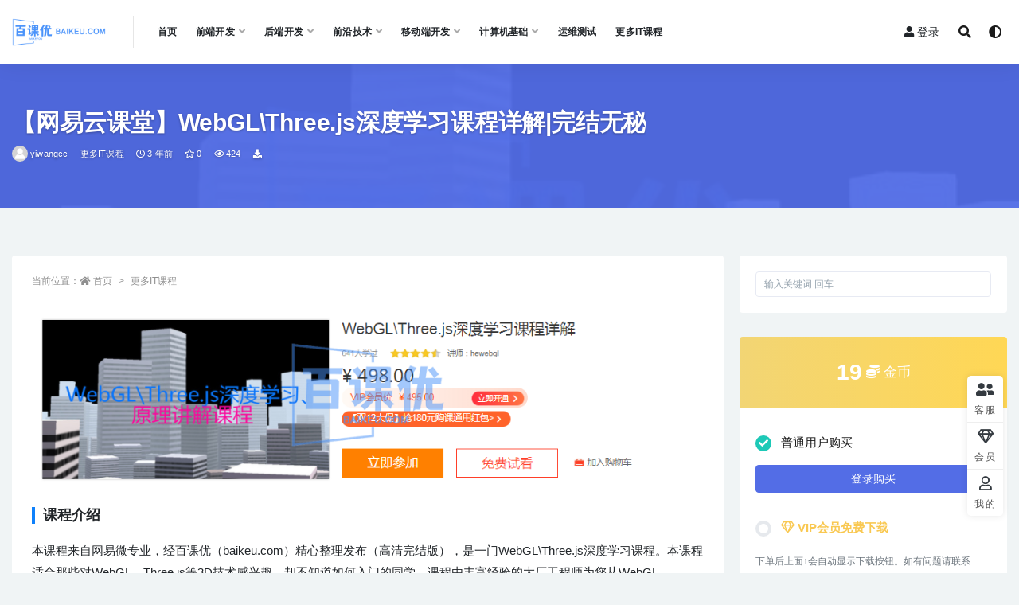

--- FILE ---
content_type: text/html; charset=UTF-8
request_url: https://baikeu.com/1263.html
body_size: 15913
content:
<!doctype html>
<html lang="zh-Hans">
<head>
	<meta charset="UTF-8">
	<meta name="viewport" content="width=device-width, initial-scale=1, minimum-scale=1, maximum-scale=1">
	<link rel="profile" href="https://gmpg.org/xfn/11">
	<title>【网易云课堂】WebGL\Three.js深度学习课程详解|完结无秘</title>
<meta name='robots' content='max-image-preview:large' />
<script data-cfasync='false'>
    window.$crisp=[];
    CRISP_RUNTIME_CONFIG = {
      locale : 'zh'
    };
    CRISP_WEBSITE_ID = '3af72da6-d525-4bde-a003-087b5c7d2132';(function(){
      d=document;s=d.createElement('script');
      s.src='https://client.crisp.chat/l.js';
      s.async=1;d.getElementsByTagName('head')[0].appendChild(s);
    })();</script><link href="https://baikeu.com/wp-content/uploads/logo/favicon.png" rel="icon">
<meta name="keywords" content="【网易云课堂】WebGL\Three.js深度学习课程详解|完结无秘">
<meta name="description" content="本课程来自网易微专业，经百课优（baikeu.com）精心整理发布（高清完结版），是一门WebGL\Three.js深度学习课程。本课程适合那些对WebGL、Three.js等3D技术感兴趣，却不知道如何入门的同学。课程由丰富经验的大厂工程师为您从WebGL、Three.js基础知识详解开始，课堂简单易懂，内容拥有丰富的实例代码配套资源，逐步深入Three.js源码，帮助大家深入理解WebGL的原理，理解3D重要概念及原理。">
<meta property="og:title" content="【网易云课堂】WebGL\Three.js深度学习课程详解|完结无秘">
<meta property="og:description" content="本课程来自网易微专业，经百课优（baikeu.com）精心整理发布（高清完结版），是一门WebGL\Three.js深度学习课程。本课程适合那些对WebGL、Three.js等3D技术感兴趣，却不知道如何入门的同学。课程由丰富经验的大厂工程师为您从WebGL、Three.js基础知识详解开始，课堂简单易懂，内容拥有丰富的实例代码配套资源，逐步深入Three.js源码，帮助大家深入理解WebGL的原理，理解3D重要概念及原理。">
<meta property="og:type" content="article">
<meta property="og:url" content="https://baikeu.com/1263.html">
<meta property="og:site_name" content="百课优">
<meta property="og:image" content="https://baikeu.com/wp-content/uploads/2022/12/1670727261-99bd0d9c0b0e617.jpg?v=1670727261">
<style id='wp-img-auto-sizes-contain-inline-css'>
img:is([sizes=auto i],[sizes^="auto," i]){contain-intrinsic-size:3000px 1500px}
/*# sourceURL=wp-img-auto-sizes-contain-inline-css */
</style>
<style id='classic-theme-styles-inline-css'>
/*! This file is auto-generated */
.wp-block-button__link{color:#fff;background-color:#32373c;border-radius:9999px;box-shadow:none;text-decoration:none;padding:calc(.667em + 2px) calc(1.333em + 2px);font-size:1.125em}.wp-block-file__button{background:#32373c;color:#fff;text-decoration:none}
/*# sourceURL=/wp-includes/css/classic-themes.min.css */
</style>
<link rel='stylesheet' id='bootstrap-css' href='https://baikeu.com/wp-content/themes/rizhuti-v2/assets/bootstrap/css/bootstrap.min.css?ver=4.6.0' media='all' />
<link rel='stylesheet' id='plugins-css' href='https://baikeu.com/wp-content/themes/rizhuti-v2/assets/css/plugins.css?ver=1.0.0' media='all' />
<link rel='stylesheet' id='app-css' href='https://baikeu.com/wp-content/themes/rizhuti-v2/assets/css/app.css?ver=1.1.0' media='all' />
<link rel='stylesheet' id='dark-css' href='https://baikeu.com/wp-content/themes/rizhuti-v2/assets/css/dark.css?ver=1.1.0' media='all' />
<link rel='stylesheet' id='v2_chld-css' href='https://baikeu.com/wp-content/themes/rizhuti-v2-child/child-style.css?ver=6.9' media='all' />
<link rel='stylesheet' id='csf-fa5-css' href='https://cdn.jsdelivr.net/npm/@fortawesome/fontawesome-free@5.15.1/css/all.min.css?ver=5.14.0' media='all' />
<link rel='stylesheet' id='csf-fa5-v4-shims-css' href='https://cdn.jsdelivr.net/npm/@fortawesome/fontawesome-free@5.15.1/css/v4-shims.min.css?ver=5.14.0' media='all' />
<script src="https://baikeu.com/wp-content/themes/rizhuti-v2/assets/js/jquery.min.js?ver=3.5.1" id="jquery-js"></script>
<style id="wplmi-inline-css" type="text/css"> span.wplmi-user-avatar { width: 16px;display: inline-block !important;flex-shrink: 0; } img.wplmi-elementor-avatar { border-radius: 100%;margin-right: 3px; } 

</style>
<link rel="pingback" href="https://baikeu.com/xmlrpc.php"><style id='global-styles-inline-css'>
:root{--wp--preset--aspect-ratio--square: 1;--wp--preset--aspect-ratio--4-3: 4/3;--wp--preset--aspect-ratio--3-4: 3/4;--wp--preset--aspect-ratio--3-2: 3/2;--wp--preset--aspect-ratio--2-3: 2/3;--wp--preset--aspect-ratio--16-9: 16/9;--wp--preset--aspect-ratio--9-16: 9/16;--wp--preset--color--black: #000000;--wp--preset--color--cyan-bluish-gray: #abb8c3;--wp--preset--color--white: #ffffff;--wp--preset--color--pale-pink: #f78da7;--wp--preset--color--vivid-red: #cf2e2e;--wp--preset--color--luminous-vivid-orange: #ff6900;--wp--preset--color--luminous-vivid-amber: #fcb900;--wp--preset--color--light-green-cyan: #7bdcb5;--wp--preset--color--vivid-green-cyan: #00d084;--wp--preset--color--pale-cyan-blue: #8ed1fc;--wp--preset--color--vivid-cyan-blue: #0693e3;--wp--preset--color--vivid-purple: #9b51e0;--wp--preset--gradient--vivid-cyan-blue-to-vivid-purple: linear-gradient(135deg,rgb(6,147,227) 0%,rgb(155,81,224) 100%);--wp--preset--gradient--light-green-cyan-to-vivid-green-cyan: linear-gradient(135deg,rgb(122,220,180) 0%,rgb(0,208,130) 100%);--wp--preset--gradient--luminous-vivid-amber-to-luminous-vivid-orange: linear-gradient(135deg,rgb(252,185,0) 0%,rgb(255,105,0) 100%);--wp--preset--gradient--luminous-vivid-orange-to-vivid-red: linear-gradient(135deg,rgb(255,105,0) 0%,rgb(207,46,46) 100%);--wp--preset--gradient--very-light-gray-to-cyan-bluish-gray: linear-gradient(135deg,rgb(238,238,238) 0%,rgb(169,184,195) 100%);--wp--preset--gradient--cool-to-warm-spectrum: linear-gradient(135deg,rgb(74,234,220) 0%,rgb(151,120,209) 20%,rgb(207,42,186) 40%,rgb(238,44,130) 60%,rgb(251,105,98) 80%,rgb(254,248,76) 100%);--wp--preset--gradient--blush-light-purple: linear-gradient(135deg,rgb(255,206,236) 0%,rgb(152,150,240) 100%);--wp--preset--gradient--blush-bordeaux: linear-gradient(135deg,rgb(254,205,165) 0%,rgb(254,45,45) 50%,rgb(107,0,62) 100%);--wp--preset--gradient--luminous-dusk: linear-gradient(135deg,rgb(255,203,112) 0%,rgb(199,81,192) 50%,rgb(65,88,208) 100%);--wp--preset--gradient--pale-ocean: linear-gradient(135deg,rgb(255,245,203) 0%,rgb(182,227,212) 50%,rgb(51,167,181) 100%);--wp--preset--gradient--electric-grass: linear-gradient(135deg,rgb(202,248,128) 0%,rgb(113,206,126) 100%);--wp--preset--gradient--midnight: linear-gradient(135deg,rgb(2,3,129) 0%,rgb(40,116,252) 100%);--wp--preset--font-size--small: 13px;--wp--preset--font-size--medium: 20px;--wp--preset--font-size--large: 36px;--wp--preset--font-size--x-large: 42px;--wp--preset--spacing--20: 0.44rem;--wp--preset--spacing--30: 0.67rem;--wp--preset--spacing--40: 1rem;--wp--preset--spacing--50: 1.5rem;--wp--preset--spacing--60: 2.25rem;--wp--preset--spacing--70: 3.38rem;--wp--preset--spacing--80: 5.06rem;--wp--preset--shadow--natural: 6px 6px 9px rgba(0, 0, 0, 0.2);--wp--preset--shadow--deep: 12px 12px 50px rgba(0, 0, 0, 0.4);--wp--preset--shadow--sharp: 6px 6px 0px rgba(0, 0, 0, 0.2);--wp--preset--shadow--outlined: 6px 6px 0px -3px rgb(255, 255, 255), 6px 6px rgb(0, 0, 0);--wp--preset--shadow--crisp: 6px 6px 0px rgb(0, 0, 0);}:where(.is-layout-flex){gap: 0.5em;}:where(.is-layout-grid){gap: 0.5em;}body .is-layout-flex{display: flex;}.is-layout-flex{flex-wrap: wrap;align-items: center;}.is-layout-flex > :is(*, div){margin: 0;}body .is-layout-grid{display: grid;}.is-layout-grid > :is(*, div){margin: 0;}:where(.wp-block-columns.is-layout-flex){gap: 2em;}:where(.wp-block-columns.is-layout-grid){gap: 2em;}:where(.wp-block-post-template.is-layout-flex){gap: 1.25em;}:where(.wp-block-post-template.is-layout-grid){gap: 1.25em;}.has-black-color{color: var(--wp--preset--color--black) !important;}.has-cyan-bluish-gray-color{color: var(--wp--preset--color--cyan-bluish-gray) !important;}.has-white-color{color: var(--wp--preset--color--white) !important;}.has-pale-pink-color{color: var(--wp--preset--color--pale-pink) !important;}.has-vivid-red-color{color: var(--wp--preset--color--vivid-red) !important;}.has-luminous-vivid-orange-color{color: var(--wp--preset--color--luminous-vivid-orange) !important;}.has-luminous-vivid-amber-color{color: var(--wp--preset--color--luminous-vivid-amber) !important;}.has-light-green-cyan-color{color: var(--wp--preset--color--light-green-cyan) !important;}.has-vivid-green-cyan-color{color: var(--wp--preset--color--vivid-green-cyan) !important;}.has-pale-cyan-blue-color{color: var(--wp--preset--color--pale-cyan-blue) !important;}.has-vivid-cyan-blue-color{color: var(--wp--preset--color--vivid-cyan-blue) !important;}.has-vivid-purple-color{color: var(--wp--preset--color--vivid-purple) !important;}.has-black-background-color{background-color: var(--wp--preset--color--black) !important;}.has-cyan-bluish-gray-background-color{background-color: var(--wp--preset--color--cyan-bluish-gray) !important;}.has-white-background-color{background-color: var(--wp--preset--color--white) !important;}.has-pale-pink-background-color{background-color: var(--wp--preset--color--pale-pink) !important;}.has-vivid-red-background-color{background-color: var(--wp--preset--color--vivid-red) !important;}.has-luminous-vivid-orange-background-color{background-color: var(--wp--preset--color--luminous-vivid-orange) !important;}.has-luminous-vivid-amber-background-color{background-color: var(--wp--preset--color--luminous-vivid-amber) !important;}.has-light-green-cyan-background-color{background-color: var(--wp--preset--color--light-green-cyan) !important;}.has-vivid-green-cyan-background-color{background-color: var(--wp--preset--color--vivid-green-cyan) !important;}.has-pale-cyan-blue-background-color{background-color: var(--wp--preset--color--pale-cyan-blue) !important;}.has-vivid-cyan-blue-background-color{background-color: var(--wp--preset--color--vivid-cyan-blue) !important;}.has-vivid-purple-background-color{background-color: var(--wp--preset--color--vivid-purple) !important;}.has-black-border-color{border-color: var(--wp--preset--color--black) !important;}.has-cyan-bluish-gray-border-color{border-color: var(--wp--preset--color--cyan-bluish-gray) !important;}.has-white-border-color{border-color: var(--wp--preset--color--white) !important;}.has-pale-pink-border-color{border-color: var(--wp--preset--color--pale-pink) !important;}.has-vivid-red-border-color{border-color: var(--wp--preset--color--vivid-red) !important;}.has-luminous-vivid-orange-border-color{border-color: var(--wp--preset--color--luminous-vivid-orange) !important;}.has-luminous-vivid-amber-border-color{border-color: var(--wp--preset--color--luminous-vivid-amber) !important;}.has-light-green-cyan-border-color{border-color: var(--wp--preset--color--light-green-cyan) !important;}.has-vivid-green-cyan-border-color{border-color: var(--wp--preset--color--vivid-green-cyan) !important;}.has-pale-cyan-blue-border-color{border-color: var(--wp--preset--color--pale-cyan-blue) !important;}.has-vivid-cyan-blue-border-color{border-color: var(--wp--preset--color--vivid-cyan-blue) !important;}.has-vivid-purple-border-color{border-color: var(--wp--preset--color--vivid-purple) !important;}.has-vivid-cyan-blue-to-vivid-purple-gradient-background{background: var(--wp--preset--gradient--vivid-cyan-blue-to-vivid-purple) !important;}.has-light-green-cyan-to-vivid-green-cyan-gradient-background{background: var(--wp--preset--gradient--light-green-cyan-to-vivid-green-cyan) !important;}.has-luminous-vivid-amber-to-luminous-vivid-orange-gradient-background{background: var(--wp--preset--gradient--luminous-vivid-amber-to-luminous-vivid-orange) !important;}.has-luminous-vivid-orange-to-vivid-red-gradient-background{background: var(--wp--preset--gradient--luminous-vivid-orange-to-vivid-red) !important;}.has-very-light-gray-to-cyan-bluish-gray-gradient-background{background: var(--wp--preset--gradient--very-light-gray-to-cyan-bluish-gray) !important;}.has-cool-to-warm-spectrum-gradient-background{background: var(--wp--preset--gradient--cool-to-warm-spectrum) !important;}.has-blush-light-purple-gradient-background{background: var(--wp--preset--gradient--blush-light-purple) !important;}.has-blush-bordeaux-gradient-background{background: var(--wp--preset--gradient--blush-bordeaux) !important;}.has-luminous-dusk-gradient-background{background: var(--wp--preset--gradient--luminous-dusk) !important;}.has-pale-ocean-gradient-background{background: var(--wp--preset--gradient--pale-ocean) !important;}.has-electric-grass-gradient-background{background: var(--wp--preset--gradient--electric-grass) !important;}.has-midnight-gradient-background{background: var(--wp--preset--gradient--midnight) !important;}.has-small-font-size{font-size: var(--wp--preset--font-size--small) !important;}.has-medium-font-size{font-size: var(--wp--preset--font-size--medium) !important;}.has-large-font-size{font-size: var(--wp--preset--font-size--large) !important;}.has-x-large-font-size{font-size: var(--wp--preset--font-size--x-large) !important;}
/*# sourceURL=global-styles-inline-css */
</style>
</head>
<body class="wp-singular post-template-default single single-post postid-1263 single-format-standard wp-theme-rizhuti-v2 wp-child-theme-rizhuti-v2-child wide-screen navbar-sticky with-hero hero-wide hero-image pagination-numeric no-off-canvas sidebar-right">
<div id="app" class="site">
	
<header class="site-header">
    <div class="container">
	    <div class="navbar">
			  <div class="logo-wrapper">
          <a href="https://baikeu.com/">
        <img class="logo regular" src="https://baikeu.com/wp-content/uploads/logo/logo.png" alt="百课优">
      </a>
    
  </div> 			<div class="sep"></div>

			<nav class="main-menu d-none d-lg-block">
			<ul id="menu-header" class="nav-list u-plain-list"><li class="menu-item menu-item-type-post_type menu-item-object-page menu-item-home"><a href="https://baikeu.com/">首页</a></li>
<li class="menu-item menu-item-type-taxonomy menu-item-object-category menu-item-has-children"><a href="https://baikeu.com/category/qianduan">前端开发</a>
<ul class="sub-menu">
	<li class="menu-item menu-item-type-taxonomy menu-item-object-category"><a href="https://baikeu.com/category/qianduan/vuejs">Vue.js视频课程</a></li>
	<li class="menu-item menu-item-type-taxonomy menu-item-object-category"><a href="https://baikeu.com/category/qianduan/reactjs">React.JS视频课程</a></li>
	<li class="menu-item menu-item-type-taxonomy menu-item-object-category"><a href="https://baikeu.com/category/qianduan/nodejs">Node.js视频课程</a></li>
	<li class="menu-item menu-item-type-taxonomy menu-item-object-category"><a href="https://baikeu.com/category/qianduan/html-css">HTML/CSS</a></li>
	<li class="menu-item menu-item-type-taxonomy menu-item-object-category"><a href="https://baikeu.com/category/qianduan/javascript">JavaScript视频课程</a></li>
	<li class="menu-item menu-item-type-taxonomy menu-item-object-category"><a href="https://baikeu.com/category/qianduan/typescript">Typescript视频课程</a></li>
	<li class="menu-item menu-item-type-taxonomy menu-item-object-category"><a href="https://baikeu.com/category/qianduan/webapp">WebApp开发视频课程</a></li>
	<li class="menu-item menu-item-type-taxonomy menu-item-object-category"><a href="https://baikeu.com/category/qianduan/minip">小程序开发视频课程</a></li>
</ul>
</li>
<li class="menu-item menu-item-type-taxonomy menu-item-object-category menu-item-has-children"><a href="https://baikeu.com/category/backend">后端开发</a>
<ul class="sub-menu">
	<li class="menu-item menu-item-type-taxonomy menu-item-object-category"><a href="https://baikeu.com/category/backend/java">Java视频课程</a></li>
	<li class="menu-item menu-item-type-taxonomy menu-item-object-category"><a href="https://baikeu.com/category/backend/golang">Go视频课程</a></li>
	<li class="menu-item menu-item-type-taxonomy menu-item-object-category"><a href="https://baikeu.com/category/backend/python">Python视频课程</a></li>
	<li class="menu-item menu-item-type-taxonomy menu-item-object-category"><a href="https://baikeu.com/category/backend/php">PHP视频课程</a></li>
	<li class="menu-item menu-item-type-taxonomy menu-item-object-category"><a href="https://baikeu.com/category/backend/cpp">C++</a></li>
	<li class="menu-item menu-item-type-taxonomy menu-item-object-category"><a href="https://baikeu.com/category/backend/net">.Net</a></li>
</ul>
</li>
<li class="menu-item menu-item-type-taxonomy menu-item-object-category menu-item-has-children"><a href="https://baikeu.com/category/qianyan">前沿技术</a>
<ul class="sub-menu">
	<li class="menu-item menu-item-type-taxonomy menu-item-object-category"><a href="https://baikeu.com/category/qianyan/rgzn">人工智能</a></li>
	<li class="menu-item menu-item-type-taxonomy menu-item-object-category"><a href="https://baikeu.com/category/qianyan/yjs-dsj">云计算&amp;大数据</a></li>
	<li class="menu-item menu-item-type-taxonomy menu-item-object-category"><a href="https://baikeu.com/category/qianyan/datafxywj">数据分析与挖掘</a></li>
	<li class="menu-item menu-item-type-taxonomy menu-item-object-category"><a href="https://baikeu.com/category/qianyan/wff">微服务</a></li>
</ul>
</li>
<li class="menu-item menu-item-type-taxonomy menu-item-object-category menu-item-has-children"><a href="https://baikeu.com/category/mobile">移动端开发</a>
<ul class="sub-menu">
	<li class="menu-item menu-item-type-taxonomy menu-item-object-category"><a href="https://baikeu.com/category/mobile/android">Android开发视频课程</a></li>
	<li class="menu-item menu-item-type-taxonomy menu-item-object-category"><a href="https://baikeu.com/category/mobile/ios">iOS开发视频课程</a></li>
	<li class="menu-item menu-item-type-taxonomy menu-item-object-category"><a href="https://baikeu.com/category/mobile/flutter">Flutter视频课程</a></li>
	<li class="menu-item menu-item-type-taxonomy menu-item-object-category"><a href="https://baikeu.com/category/mobile/react-native">React native视频课程</a></li>
</ul>
</li>
<li class="menu-item menu-item-type-taxonomy menu-item-object-category menu-item-has-children"><a href="https://baikeu.com/category/jsjjc">计算机基础</a>
<ul class="sub-menu">
	<li class="menu-item menu-item-type-taxonomy menu-item-object-category"><a href="https://baikeu.com/category/jsjjc/sf-sjjg">算法与数据结构</a></li>
	<li class="menu-item menu-item-type-taxonomy menu-item-object-category"><a href="https://baikeu.com/category/jsjjc/db">数据库视频课程</a></li>
</ul>
</li>
<li class="menu-item menu-item-type-taxonomy menu-item-object-category"><a href="https://baikeu.com/category/ywcs">运维测试</a></li>
<li class="menu-item menu-item-type-taxonomy menu-item-object-category current-post-ancestor current-menu-parent current-post-parent"><a href="https://baikeu.com/category/more">更多IT课程</a></li>
</ul>			</nav>
			
			<div class="actions">
                
		        
				<!-- user navbar dropdown -->
		        				<a class="btn btn-sm ml-2" rel="nofollow noopener noreferrer" href="https://baikeu.com/login?mod=login&#038;redirect_to=https%3A%2F%2Fbaikeu.com%3A443%2F1263.html"><i class="fa fa-user mr-1"></i>登录</a>
								<!-- user navbar dropdown -->

				<span class="btn btn-sm search-open navbar-button ml-2" rel="nofollow noopener noreferrer" data-action="omnisearch-open" data-target="#omnisearch" title="搜索"><i class="fas fa-search"></i></span>
                <span class="btn btn-sm toggle-dark navbar-button ml-2" rel="nofollow noopener noreferrer" title="夜间模式"><i class="fa fa-adjust"></i></span>
		        <div class="burger"></div>

		        
		    </div>
		    
	    </div>
    </div>
</header>

<div class="header-gap"></div>


<div class="hero lazyload visible" data-bg="https://baikeu.com/wp-content/uploads/2022/12/1670727261-99bd0d9c0b0e617.jpg?v=1670727261">
<div class="container"><header class="entry-header">
<h1 class="entry-title">【网易云课堂】WebGL\Three.js深度学习课程详解|完结无秘</h1>          <div class="entry-meta">
            
                          <span class="meta-author">
                <a href="https://baikeu.com/author/yiwangcc"><img alt='' data-src='//baikeu.com/wp-content/themes/rizhuti-v2/assets/img/avatar.png' class='lazyload avatar avatar-96 photo' height='96' width='96' />yiwangcc                </a>
              </span>
                          <span class="meta-category">
                <a href="https://baikeu.com/category/more" rel="category">更多IT课程</a>
              </span>
                          <span class="meta-date">
                <a href="https://baikeu.com/1263.html" rel="nofollow">
                  <time datetime="2022-12-11T11:00:07+08:00">
                    <i class="fa fa-clock-o"></i>
                    3 年前                  </time>
                </a>
              </span>
                            <span class="meta-favnum"><i class="far fa-star"></i> 0</span>
                            <span class="meta-views"><i class="fa fa-eye"></i> 424</span>
            <span class="meta-shhop-icon"><i class="fas fa-download"></i></span>                <span class="meta-edit"></span>
            

          </div>
        </header>
</div></div>	<main id="main" role="main" class="site-content">
<div class="container">
	<div class="row">
		<div class="content-column col-lg-9">
			<div class="content-area">
				<article id="post-1263" class="article-content post-1263 post type-post status-publish format-standard has-post-thumbnail hentry category-more tag-3d">

  <div class="container">
        <div class="article-crumb"><ol class="breadcrumb">当前位置：<li class="home"><i class="fa fa-home"></i> <a href="https://baikeu.com">首页</a></li><li><a href="https://baikeu.com/category/more">更多IT课程</a></li></ol></div>
    
    
    <div class="pt-0 d-none d-block d-xl-none d-lg-none"><aside id="header-widget-shop-down" class="widget-area"><p></p></aside></div>
    <!-- 顶部广告代码 -->
        <!-- 顶部广告代码结束一 -->

    <div class="entry-wrapper">
      <div class="entry-content u-text-format u-clearfix">
        <p><img fetchpriority="high" decoding="async" class="alignnone wp-image-1264 size-full" title="【网易云课堂】WebGL\Three.js深度学习课程详解|完结无秘" src="https://baikeu.com/wp-content/uploads/2022/12/1670726943-500b64c8bca8a2d.png" alt="【网易云课堂】WebGL\Three.js深度学习课程详解|完结无秘" width="950" height="249" srcset="https://baikeu.com/wp-content/uploads/2022/12/1670726943-500b64c8bca8a2d.png?v=1670726944 950w, https://baikeu.com/wp-content/uploads/2022/12/1670726943-500b64c8bca8a2d-768x201.png?v=1670726944 768w" sizes="(max-width: 950px) 100vw, 950px" /></p>
<h3>课程介绍</h3>
<p>本课程来自网易微专业，经百课优（baikeu.com）精心整理发布（高清完结版），是一门WebGL\Three.js深度学习课程。本课程适合那些对WebGL、Three.js等3D技术感兴趣，却不知道如何入门的同学。课程由丰富经验的大厂工程师为您从WebGL、Three.js基础知识详解开始，课堂简单易懂，内容拥有丰富的实例代码配套资源，逐步深入Three.js源码，帮助大家深入理解WebGL的原理，理解3D重要概念及原理。</p>
<p><img decoding="async" class="alignnone wp-image-1265 size-full" title="【网易云课堂】WebGL\Three.js深度学习课程详解|完结无秘" src="https://baikeu.com/wp-content/uploads/2022/12/1670726950-500b64c8bca8a2d.png" alt="【网易云课堂】WebGL\Three.js深度学习课程详解|完结无秘" width="819" height="638" srcset="https://baikeu.com/wp-content/uploads/2022/12/1670726950-500b64c8bca8a2d.png?v=1670726951 819w, https://baikeu.com/wp-content/uploads/2022/12/1670726950-500b64c8bca8a2d-768x598.png?v=1670726951 768w" sizes="(max-width: 819px) 100vw, 819px" /><img decoding="async" class="alignnone wp-image-1266 size-full" title="【网易云课堂】WebGL\Three.js深度学习课程详解|完结无秘" src="https://baikeu.com/wp-content/uploads/2022/12/1670726955-500b64c8bca8a2d.png" alt="【网易云课堂】WebGL\Three.js深度学习课程详解|完结无秘" width="816" height="414" srcset="https://baikeu.com/wp-content/uploads/2022/12/1670726955-500b64c8bca8a2d.png?v=1670726956 816w, https://baikeu.com/wp-content/uploads/2022/12/1670726955-500b64c8bca8a2d-768x390.png?v=1670726956 768w" sizes="(max-width: 816px) 100vw, 816px" /></p>
<h3>课程目录</h3>
<p>├── 01-基础部分/<br />
│ ├── [228M] 01-WebGL与three.js的基础、与opengl的关系.mp4<br />
│ ├── [686M] 02-编写第一个three.js程序.mp4<br />
│ ├── [317M] 03-three.js程序框架，绘制一条直线.mp4<br />
│ ├── [222M] 04-三维世界的组成(点、线).mp4<br />
│ ├── [162M] 05-坐标系的秘密（世界坐标、本地坐标）.mp4<br />
│ ├── [287M] 06-three.js让场景动起来的两种方法.mp4<br />
│ ├── [113M] 07-帧循环、游戏循环、渲染循环需要知道的深入意义.mp4<br />
│ ├── [215M] 08-three.js（WebGL）相机的工作原理，适用于任何一种3D编程方法.mp4<br />
│ ├── [537M] 09-正投影和透视投影相机的实践.mp4<br />
│ ├── [ 89M] 10-深入浅出WebGL中相机的三个向量参数.mp4<br />
│ ├── [275M] 13-光的初体验环境光.mp4<br />
│ ├── [512M] 14-光的初体验环境光2.mp4<br />
│ ├── [208M] 15-光的初体验点光源.mp4<br />
│ ├── [203M] 16-纹理一种让模型美丽的特殊技能.mp4<br />
│ ├── [435M] 17-纹理基础篇：three.js为物体加上皮肤，让世界还原真实.mp4<br />
│ ├── [405M] 18-纹理基础篇：纹理的重复与纹理的回环以及纹理偏移.mp4<br />
│ ├── [510M] 19-自定义绘制一个彩色三角形，了解geometry的结构.mp4<br />
│ ├── [230M] 20-geometry中face及face中的值的介绍.mp4<br />
│ ├── [213M] 21-三维模型的加载与显示基础.mp4<br />
│ ├── [499M] 22-模型的格式及模型的加载1.mp4<br />
│ ├── [283M] 23-模型的格式及模型的加载2.mp4<br />
│ ├── [362M] 24-VtkLoader的内部实现原理及three.js代码阅读方法.mp4<br />
│ ├── [470M] 25-Vtk模型格式及模型的解析.mp4<br />
│ ├── [321M] 26-VtkLoader源码中THREE.BufferGeometry的奥秘.mp4<br />
│ ├── [435M] 27-WebGL性能篇：高效的渲染几何体，如何保持高帧数.mp4<br />
│ ├── [327M] 28-WebGL性能篇：高效的渲染几何体，如何保持高帧数2.mp4<br />
│ ├── [376M] 29-WebGL性能篇：高效的绘制点数据-粒子系统初探.mp4<br />
│ ├── [261M] 30-WebGL模型篇：Obj模型1.mp4<br />
│ ├── [455M] 31-WebGL模型篇：OBJLoader详解.mp4<br />
│ ├── [128M] 32-WebGl模型篇：怎么给Obj模型赋予多个纹理.mp4<br />
│ ├── [ 68M] 33-WebGL模型篇：3D的精髓-Obj模型的格式详解.mp4<br />
│ ├── [166M] 34-WebGL模型篇：3D的精髓-Obj模型的格式详解之二.mp4<br />
│ ├── [301M] 35-WebGL模型篇：3D的精髓-自己动手解析OBJ模型.mp4<br />
│ ├── [381M] 36-WebGL模型篇：3D的精髓-自己动手解析OBJ模型之三.mp4<br />
│ ├── [424M] 37-WebGL视图篇：类似3Dmax的多视图显示(1).mp4<br />
│ ├── [424M] 37-WebGL视图篇：类似3Dmax的多视图显示.mp4<br />
│ ├── [353M] 38-拾取-如何通过鼠标选中物体1.mp4<br />
│ ├── [374M] 39-拾取-如何通过鼠标选中物体2.mp4<br />
│ ├── [325M] 40-让物体围绕一个特定点旋转.mp4<br />
│ ├── [357M] 41-物体的旋转方法和技巧2.mp4<br />
│ ├── [315M] 42-物体的旋转与技巧3.mp4<br />
│ ├── [349M] 43-物体的旋转与技巧4.mp4<br />
│ ├── [347M] 44-绚丽的粒子系统.mp4<br />
│ ├── [220M] 45-绚丽的粒子系统2.mp4<br />
│ ├── [466M] 46-绚丽的粒子系统：怎么由Geometry生成粒子系统3.mp4<br />
│ ├── [508M] 47-绚丽的粒子系统：生成多个粒子系统4.mp4<br />
│ ├── [710M] 48-绚丽的粒子系统：粒子的运动.mp4<br />
│ ├── [220M] 49-WebGL游戏篇：做一个酷毙的飞行游戏.mp4<br />
│ ├── [249M] 50-WebGL游戏篇：做一个酷毙的飞行游戏-游戏的架构设计.mp4<br />
│ ├── [439M] 51-WEBGL游戏篇：做一个酷毙的飞行游戏-地图的原理与实现.mp4<br />
│ ├── [523M] 52-WEBGL游戏篇：做一个酷毙的飞行游戏-地图上场景的生成.mp4<br />
│ ├── [270M] 53-WebGL游戏篇：做一个酷毙的飞行游戏-地图上建筑物生成.mp4<br />
│ ├── [363M] 54-WebGL游戏篇：做一个酷毙的飞行游戏-地图上建筑物生成二.mp4<br />
│ ├── [389M] 55-WebGL游戏篇：做一个酷毙的飞行游戏-控制飞机的飞行.mp4<br />
│ ├── [380M] 56-WebGL数学高级篇-揭秘WebGL中的数学知识和原理-贝塞尔曲线绘制.mp4<br />
│ ├── [428M] 57-WebGL数学高级篇：绘制三次贝塞尔曲线原理.mp4<br />
│ ├── [242M] 58-WebGL数学高级篇：获取贝塞尔曲线上的点的算法.mp4<br />
│ ├── [174M] 59-WebGL数学高级篇：向量的减法、数乘向量、交换律、结合律.mp4<br />
│ ├── [205M] 60-向量的数量积叉积的物理意义和应用1.mp4<br />
│ ├── [239M] 61-向量的数量积叉积的物理意义和应用2.mp4<br />
│ ├── [192M] 62-WebGL数学高级篇：图形学中的几种坐标系1.mp4<br />
│ ├── [220M] 63-WebGL数学高级篇-揭秘WebGL中的数学知识和原理-：矩阵运算.mp4<br />
│ ├── [144M] 64-衣服、布料等柔性材料的模拟1.mp4<br />
│ ├── [265M] 65-衣服、布料等柔性材料的模拟2.mp4<br />
│ ├── [131M] 66-衣服、布料等柔性材料的模拟3.mp4<br />
│ ├── [188M] 67-衣服、布料等柔性材料的模拟4.mp4<br />
│ ├── [204M] 68-衣服、布料等柔性材料的模拟5.mp4<br />
│ ├── [178M] 69-衣服、布料等柔性材料的模拟6.mp4<br />
│ ├── [191M] 70-衣服、布料等柔性材料的模拟7.mp4<br />
│ ├── [209M] 71-衣服、布料等柔性材料的模拟8.mp4<br />
│ ├── [250M] 72-WebGL视图篇：多视图显示，结合正投影和透视投影相机.mp4<br />
│ └── [110M] 73-第一人称射击游戏及源码，源码在附件下载、源码在附件下载.mp4<br />
├── 02-WebGL第一人称射击游戏章节-源码在下一课附件/<br />
│ ├── [ 51M] 74-游戏项目的搭建.mp4<br />
│ ├── [173M] 75-游戏项目的搭建之代码详解.mp4<br />
│ ├── [113M] 76-地图的构建.mp4<br />
│ ├── [228M] 77-复杂地图构建的思路详解.mp4<br />
│ ├── [ 23M] 78-加阴影的步骤及为什么有这些步骤.mp4<br />
│ ├── [ 50M] 79-阴影的接收面设置.mp4<br />
│ ├── [ 29M] 80-游戏的键盘控制.mp4<br />
│ ├── [ 85M] 81-通过键盘控制相机的摇摆拍摄.mp4<br />
│ ├── [104M] 82-模型phong材质详解.mp4<br />
│ ├── [ 85M] 83-phong材质代码实践.mp4<br />
│ ├── [103M] 84-法线贴图，将几百万三角形渲染降低到几百个的方法.mp4<br />
│ ├── [ 30M] 85-法线贴图，将几百万三角形渲染降低到几百个的方法（二）.mp4<br />
│ ├── [ 87M] 86-WebGL可以加载的模型类型.mp4<br />
│ ├── [ 67M] 87-遍历模型中的子模型，并实现多模型阴影.mp4<br />
│ ├── [ 71M] 88-加载更多的模型，调整代码结构.mp4<br />
│ ├── [146M] 89-设置枪的位置.mp4<br />
│ ├── [ 82M] 90-模拟人走动时的持枪的效果.mp4<br />
│ ├── [ 93M] 91-相机旋转时，枪怎么保证永远在相机前面.mp4<br />
│ ├── [ 65M] 92-子弹的原理.mp4<br />
│ └── [114M] 93-实现子弹的详细步骤.mp4<br />
├── 03高级课程之：着色器详解/<br />
│ ├── [ 59M] 100-着色器之一致变量、易变变量.mp4<br />
│ ├── [ 98M] 94-着色器可以做什么-代码下载、代码下载、代码下载见附件.mp4<br />
│ ├── [ 37M] 95-着色器与硬件相关的原理理解.mp4<br />
│ ├── [ 24M] 96-着色器CPU、GPU之间的关系.mp4<br />
│ ├── [ 66M] 97-着色器例子.mp4<br />
│ ├── [ 55M] 98-着色器代码编写详解.mp4<br />
│ └── [ 78M] 99-着色器之设备坐标系.mp4</p>
<h3>学员评价</h3>
<p>知优科技</p>
<p>学习101个课时评价<br />
作为一个开发吧&#8230;.我觉得这个课呢值这个价钱,有些觉得讲的少&#8230;一分价钱,一份什么对吧!很多地方强老师已经照顾的很周全,感觉有很多深入的地方,可以再开一些专题课,当然牛逼的配方,也可以牛逼的售价(我倒是觉得没啥,经验很值钱对吧,就冲把基础代码封装的份上),不过这个录音真的是,位置不太对&#8230;希望以后的视频校正一波吧,收获尚可,希望有其他课程吧</p>
<h3>资源截图</h3>
<p><img loading="lazy" decoding="async" width="1043" height="45" class="alignnone wp-image-1267 size-full" src="https://baikeu.com/wp-content/uploads/2022/12/1670727230-9195b743bd73851.png" srcset="https://baikeu.com/wp-content/uploads/2022/12/1670727230-9195b743bd73851.png?v=1670727231 1043w, https://baikeu.com/wp-content/uploads/2022/12/1670727230-9195b743bd73851-768x33.png?v=1670727231 768w" sizes="auto, (max-width: 1043px) 100vw, 1043px" /><img loading="lazy" decoding="async" width="1080" height="89" class="alignnone wp-image-1268 size-full" src="https://baikeu.com/wp-content/uploads/2022/12/1670727235-9195b743bd73851.png" srcset="https://baikeu.com/wp-content/uploads/2022/12/1670727235-9195b743bd73851.png?v=1670727235 1080w, https://baikeu.com/wp-content/uploads/2022/12/1670727235-9195b743bd73851-768x63.png?v=1670727235 768w" sizes="auto, (max-width: 1080px) 100vw, 1080px" /></p>
<div class="post-note alert alert-info mt-2" role="alert"><small><strong>相关说明：</strong><br>
1、本站信息来自网络，版权争议与本站无关 <br>
2、本站所有主题由该帖子作者发表，该帖子作者与本站享有帖子相关版权 <br>
3、其他单位或个人使用、转载或引用本文时必须同时征得该帖子作者和本站的同意 <br>
4、本帖部分内容转载自其它媒体，但并不代表本站赞同其观点和对其真实性负责 <br>
5、用户所发布的一切软件的解密分析文章仅限用于学习和研究目的；不得将上述内容用于商业或者非法用途，否则，一切后果请用户自负。 <br>
6、您必须在下载后的24个小时之内，从您的电脑中彻底删除上述内容。 <br>
7、请支持正版软件、得到更好的正版服务。
</small></div><div class="entry-tags"><a href="https://baikeu.com/tag/3d" class="btn btn-sm btn-light mr-2" rel="tag">3D</a></div>
<div class="entry-share">
	<div class="row">
		<div class="col d-none d-lg-block">
			<a class="share-author" href="https://baikeu.com/author/yiwangcc">
                <img alt='' data-src='//baikeu.com/wp-content/themes/rizhuti-v2/assets/img/avatar.png' class='lazyload avatar avatar-50 photo' height='50' width='50' />yiwangcc<span class="badge badge-warning-lighten mx-2"><i class="fa fa-diamond mr-1"></i>永久VIP</span>            </a>
		</div>
		<div class="col-auto mb-3 mb-lg-0">
			<button class="go-star-btn btn btn-sm btn-outline-info mr-2" data-id="1263"><i class="far fa-star"></i> 收藏</button>			
			<button class="share-poster btn btn-sm btn-outline-info" data-id="1263"><i class="fa fa-share-alt"></i> 海报分享</button>
		</div>
	</div>
</div>

      </div>
    </div>
    
    <!-- 底部部广告代码 -->
        <!-- 底部广告代码结束一 -->


  </div>
</article>

<div class="entry-navigation">
	<div class="row">
            	<div class="col-lg-6 col-12">
            <a class="entry-page-prev lazyload" href="https://baikeu.com/1253.html" title="网易微专业3个月成为网络爬虫工程师|完结无秘" data-bg="https://baikeu.com/wp-content/uploads/2022/12/1670662428-4fe1774e771933a-300x200.png?v=1670662428">
                <div class="entry-page-icon"><i class="fas fa-arrow-left"></i></div>
                <div class="entry-page-info">
                    <span class="d-block rnav">上一篇</span>
                    <span class="d-block title">网易微专业3个月成为网络爬虫工程师|完结无秘</span>
                </div>
            </a> 
        </div>
                    	<div class="col-lg-6 col-12">
            <a class="entry-page-next lazyload" href="https://baikeu.com/1271.html" title="【马士兵】ID生成器与数据同步器|高清完结" data-bg="https://baikeu.com/wp-content/uploads/2022/12/1670814193-f26ef914245883c-300x200.jpg?v=1670814193">
                <div class="entry-page-info">
                    <span class="d-block rnav">下一篇</span>
                    <span class="d-block title">【马士兵】ID生成器与数据同步器|高清完结</span>
                </div>
                <div class="entry-page-icon"><i class="fas fa-arrow-right"></i></div>
            </a>
        </div>
            </div>
</div>    <div class="related-posts">
        <h3 class="u-border-title">相关文章</h3>
        <div class="row">
                      <div class="col-lg-6 col-12">
              <article id="post-3302" class="post post-list post-3302 type-post status-publish format-standard has-post-thumbnail hentry category-yjs-dsj">
                  <div class="entry-media"><div class="placeholder" style="padding-bottom: 66.666666666667%"><a href="https://baikeu.com/3302.html" title="优点知识-DevOps 训练营第5期" rel="nofollow noopener noreferrer"><img class="lazyload" data-src="https://baikeu.com/wp-content/uploads/2025/06/1750302700-1c7ca04e89affcf-300x200.png?v=1750302712" src="[data-uri]" alt="优点知识-DevOps 训练营第5期" /></a></div></div>                  <div class="entry-wrapper">
                    <header class="entry-header"><h2 class="entry-title"><a href="https://baikeu.com/3302.html" title="优点知识-DevOps 训练营第5期" rel="bookmark">优点知识-DevOps 训练营第5期</a></h2></header>
                                        <div class="entry-footer">          <div class="entry-meta">
            
                          <span class="meta-category">
                <a href="https://baikeu.com/category/qianyan/yjs-dsj" rel="category">云计算&amp;大数据</a>
              </span>
                          <span class="meta-date">
                <a href="https://baikeu.com/3302.html" rel="nofollow">
                  <time datetime="2025-06-19T11:13:38+08:00">
                    <i class="fa fa-clock-o"></i>
                    6 月前                  </time>
                </a>
              </span>
                            <span class="meta-views"><i class="fa fa-eye"></i> 91</span>
            <span class="meta-shhop-icon"><i class="fas fa-download"></i></span>

          </div>
        </div>
                                    </div>
            </article>
          </div>
                      <div class="col-lg-6 col-12">
              <article id="post-2713" class="post post-list post-2713 type-post status-publish format-standard has-post-thumbnail hentry category-ywcs">
                  <div class="entry-media"><div class="placeholder" style="padding-bottom: 66.666666666667%"><a href="https://baikeu.com/2713.html" title="k8s纯源码解读课程，助力你变成k8s专家|完结无秘" rel="nofollow noopener noreferrer"><img class="lazyload" data-src="https://baikeu.com/wp-content/uploads/2024/04/1713192071-b85c78625ed6336-300x200.png?v=1713192073" src="[data-uri]" alt="k8s纯源码解读课程，助力你变成k8s专家|完结无秘" /></a></div></div>                  <div class="entry-wrapper">
                    <header class="entry-header"><h2 class="entry-title"><a href="https://baikeu.com/2713.html" title="k8s纯源码解读课程，助力你变成k8s专家|完结无秘" rel="bookmark">k8s纯源码解读课程，助力你变成k8s专家|完结无秘</a></h2></header>
                                        <div class="entry-footer">          <div class="entry-meta">
            
                          <span class="meta-category">
                <a href="https://baikeu.com/category/ywcs" rel="category">运维测试</a>
              </span>
                          <span class="meta-date">
                <a href="https://baikeu.com/2713.html" rel="nofollow">
                  <time datetime="2024-04-15T22:51:01+08:00">
                    <i class="fa fa-clock-o"></i>
                    2 年前                  </time>
                </a>
              </span>
                            <span class="meta-views"><i class="fa fa-eye"></i> 245</span>
            <span class="meta-shhop-icon"><i class="fas fa-download"></i></span>

          </div>
        </div>
                                    </div>
            </article>
          </div>
                      <div class="col-lg-6 col-12">
              <article id="post-1695" class="post post-list post-1695 type-post status-publish format-standard has-post-thumbnail hentry category-sf-sjjg tag-algorithm">
                  <div class="entry-media"><div class="placeholder" style="padding-bottom: 66.666666666667%"><a href="https://baikeu.com/1695.html" title="算法与数据结构高手养成-求职提升特训课|完结无秘" rel="nofollow noopener noreferrer"><img class="lazyload" data-src="https://baikeu.com/wp-content/uploads/2023/05/1683864970-7a9b6d8ea2b1ad6-300x200.png?v=1683864971" src="[data-uri]" alt="算法与数据结构高手养成-求职提升特训课|完结无秘" /></a></div></div>                  <div class="entry-wrapper">
                    <header class="entry-header"><h2 class="entry-title"><a href="https://baikeu.com/1695.html" title="算法与数据结构高手养成-求职提升特训课|完结无秘" rel="bookmark">算法与数据结构高手养成-求职提升特训课|完结无秘</a></h2></header>
                                        <div class="entry-footer">          <div class="entry-meta">
            
                          <span class="meta-category">
                <a href="https://baikeu.com/category/jsjjc/sf-sjjg" rel="category">算法与数据结构</a>
              </span>
                          <span class="meta-date">
                <a href="https://baikeu.com/1695.html" rel="nofollow">
                  <time datetime="2023-05-12T12:20:45+08:00">
                    <i class="fa fa-clock-o"></i>
                    3 年前                  </time>
                </a>
              </span>
                            <span class="meta-views"><i class="fa fa-eye"></i> 370</span>
            <span class="meta-shhop-icon"><i class="fas fa-download"></i></span>

          </div>
        </div>
                                    </div>
            </article>
          </div>
                      <div class="col-lg-6 col-12">
              <article id="post-3099" class="post post-list post-3099 type-post status-publish format-standard has-post-thumbnail hentry category-java">
                  <div class="entry-media"><div class="placeholder" style="padding-bottom: 66.666666666667%"><a href="https://baikeu.com/3099.html" title="小马哥 Java 云原生架构训练营" rel="nofollow noopener noreferrer"><img class="lazyload" data-src="https://baikeu.com/wp-content/uploads/2024/11/1732156495-b85c78625ed6336-300x200.png?v=1732156495" src="[data-uri]" alt="小马哥 Java 云原生架构训练营" /></a></div></div>                  <div class="entry-wrapper">
                    <header class="entry-header"><h2 class="entry-title"><a href="https://baikeu.com/3099.html" title="小马哥 Java 云原生架构训练营" rel="bookmark">小马哥 Java 云原生架构训练营</a></h2></header>
                                        <div class="entry-footer">          <div class="entry-meta">
            
                          <span class="meta-category">
                <a href="https://baikeu.com/category/backend/java" rel="category">Java视频课程</a>
              </span>
                          <span class="meta-date">
                <a href="https://baikeu.com/3099.html" rel="nofollow">
                  <time datetime="2024-11-21T10:40:29+08:00">
                    <i class="fa fa-clock-o"></i>
                    1 年前                  </time>
                </a>
              </span>
                            <span class="meta-views"><i class="fa fa-eye"></i> 496</span>
            <span class="meta-shhop-icon"><i class="fas fa-download"></i></span>

          </div>
        </div>
                                    </div>
            </article>
          </div>
                      <div class="col-lg-6 col-12">
              <article id="post-3351" class="post post-list post-3351 type-post status-publish format-standard has-post-thumbnail hentry category-qianyan">
                  <div class="entry-media"><div class="placeholder" style="padding-bottom: 66.666666666667%"><a href="https://baikeu.com/3351.html" title="C2E Lab &#8211; Web3 入门与实战训练营|已完结" rel="nofollow noopener noreferrer"><img class="lazyload" data-src="https://baikeu.com/wp-content/uploads/2025/07/1753942789-40be75d04f921ce-300x200.png?v=1753942789" src="[data-uri]" alt="C2E Lab &#8211; Web3 入门与实战训练营|已完结" /></a></div></div>                  <div class="entry-wrapper">
                    <header class="entry-header"><h2 class="entry-title"><a href="https://baikeu.com/3351.html" title="C2E Lab &#8211; Web3 入门与实战训练营|已完结" rel="bookmark">C2E Lab &#8211; Web3 入门与实战训练营|已完结</a></h2></header>
                                        <div class="entry-footer">          <div class="entry-meta">
            
                          <span class="meta-category">
                <a href="https://baikeu.com/category/qianyan" rel="category">前沿技术</a>
              </span>
                          <span class="meta-date">
                <a href="https://baikeu.com/3351.html" rel="nofollow">
                  <time datetime="2025-07-31T14:27:09+08:00">
                    <i class="fa fa-clock-o"></i>
                    5 月前                  </time>
                </a>
              </span>
                            <span class="meta-views"><i class="fa fa-eye"></i> 187</span>
            <span class="meta-shhop-icon"><i class="fas fa-download"></i></span>

          </div>
        </div>
                                    </div>
            </article>
          </div>
                      <div class="col-lg-6 col-12">
              <article id="post-2136" class="post post-list post-2136 type-post status-publish format-standard has-post-thumbnail hentry category-reactjs tag-react">
                  <div class="entry-media"><div class="placeholder" style="padding-bottom: 66.666666666667%"><a href="https://baikeu.com/2136.html" title="2023 React 18 系统入门 进阶实战《欢乐购》|高清完结" rel="nofollow noopener noreferrer"><img class="lazyload" data-src="https://baikeu.com/wp-content/uploads/2023/09/1693758113-f26ef914245883c-300x200.png?v=1693758113" src="[data-uri]" alt="2023 React 18 系统入门 进阶实战《欢乐购》|高清完结" /></a></div></div>                  <div class="entry-wrapper">
                    <header class="entry-header"><h2 class="entry-title"><a href="https://baikeu.com/2136.html" title="2023 React 18 系统入门 进阶实战《欢乐购》|高清完结" rel="bookmark">2023 React 18 系统入门 进阶实战《欢乐购》|高清完结</a></h2></header>
                                        <div class="entry-footer">          <div class="entry-meta">
            
                          <span class="meta-category">
                <a href="https://baikeu.com/category/qianduan/reactjs" rel="category">React.JS视频课程</a>
              </span>
                          <span class="meta-date">
                <a href="https://baikeu.com/2136.html" rel="nofollow">
                  <time datetime="2023-09-04T00:23:53+08:00">
                    <i class="fa fa-clock-o"></i>
                    2 年前                  </time>
                </a>
              </span>
                            <span class="meta-views"><i class="fa fa-eye"></i> 631</span>
            <span class="meta-shhop-icon"><i class="fas fa-download"></i></span>

          </div>
        </div>
                                    </div>
            </article>
          </div>
                      <div class="col-lg-6 col-12">
              <article id="post-2100" class="post post-list post-2100 type-post status-publish format-standard has-post-thumbnail hentry category-vuejs tag-vue">
                  <div class="entry-media"><div class="placeholder" style="padding-bottom: 66.666666666667%"><a href="https://baikeu.com/2100.html" title="Vue3+Vite+Vant-UI 开发双端招聘APP|高清完结" rel="nofollow noopener noreferrer"><img class="lazyload" data-src="https://baikeu.com/wp-content/uploads/2023/08/1692756870-f26ef914245883c-300x200.png?v=1692756870" src="[data-uri]" alt="Vue3+Vite+Vant-UI 开发双端招聘APP|高清完结" /></a></div></div>                  <div class="entry-wrapper">
                    <header class="entry-header"><h2 class="entry-title"><a href="https://baikeu.com/2100.html" title="Vue3+Vite+Vant-UI 开发双端招聘APP|高清完结" rel="bookmark">Vue3+Vite+Vant-UI 开发双端招聘APP|高清完结</a></h2></header>
                                        <div class="entry-footer">          <div class="entry-meta">
            
                          <span class="meta-category">
                <a href="https://baikeu.com/category/qianduan/vuejs" rel="category">Vue.js视频课程</a>
              </span>
                          <span class="meta-date">
                <a href="https://baikeu.com/2100.html" rel="nofollow">
                  <time datetime="2023-08-23T10:21:55+08:00">
                    <i class="fa fa-clock-o"></i>
                    2 年前                  </time>
                </a>
              </span>
                            <span class="meta-views"><i class="fa fa-eye"></i> 431</span>
            <span class="meta-shhop-icon"><i class="fas fa-download"></i></span>

          </div>
        </div>
                                    </div>
            </article>
          </div>
                      <div class="col-lg-6 col-12">
              <article id="post-3008" class="post post-list post-3008 type-post status-publish format-standard has-post-thumbnail hentry category-yjs-dsj">
                  <div class="entry-media"><div class="placeholder" style="padding-bottom: 66.666666666667%"><a href="https://baikeu.com/3008.html" title="AI+云原生应用开发 从设计到部署运维全链路实战与提效|高清已完结" rel="nofollow noopener noreferrer"><img class="lazyload" data-src="https://baikeu.com/wp-content/uploads/2024/08/1724983324-f26ef914245883c-300x200.jpg?v=1724983324" src="[data-uri]" alt="AI+云原生应用开发 从设计到部署运维全链路实战与提效|高清已完结" /></a></div></div>                  <div class="entry-wrapper">
                    <header class="entry-header"><h2 class="entry-title"><a href="https://baikeu.com/3008.html" title="AI+云原生应用开发 从设计到部署运维全链路实战与提效|高清已完结" rel="bookmark">AI+云原生应用开发 从设计到部署运维全链路实战与提效|高清已完结</a></h2></header>
                                        <div class="entry-footer">          <div class="entry-meta">
            
                          <span class="meta-category">
                <a href="https://baikeu.com/category/qianyan/yjs-dsj" rel="category">云计算&amp;大数据</a>
              </span>
                          <span class="meta-date">
                <a href="https://baikeu.com/3008.html" rel="nofollow">
                  <time datetime="2024-08-30T10:05:26+08:00">
                    <i class="fa fa-clock-o"></i>
                    1 年前                  </time>
                </a>
              </span>
                            <span class="meta-views"><i class="fa fa-eye"></i> 244</span>
            <span class="meta-shhop-icon"><i class="fas fa-download"></i></span>

          </div>
        </div>
                                    </div>
            </article>
          </div>
                  </div>
    </div>


<div id="comments" class="entry-comments">
    	<div id="respond" class="comment-respond">
		<h3 id="reply-title" class="comment-reply-title">发表回复 <small><a rel="nofollow" id="cancel-comment-reply-link" href="/1263.html#respond" style="display:none;">取消回复</a></small></h3><div class="comment-form"><div class="comment-must-login">您需要登录后才可以发表评论...</div><div class="form-submit"><div class="form-submit-text float-left"><a href="https://baikeu.com/login?mod=login&#038;redirect_to=https%3A%2F%2Fbaikeu.com%3A443%2F1263.html" rel="nofollow noopener noreferrer">登录...</a> 后才能评论</div> <input name="submit" type="submit" id="must-submit" class="submit disabled" value="发表" disabled></div></div>	</div><!-- #respond -->
		</div>
			</div>
		</div>
					<div class="sidebar-column col-lg-3">
				<aside id="secondary" class="widget-area">
	<div id="search-3" class="widget widget_search">
<form method="get" class="search-form" action="https://baikeu.com/">
	<input type="text" class="form-control" placeholder="输入关键词 回车..." autocomplete="off" value="" name="s" required="required">
</form></div><div id="rizhuti_v2_shop_down-5" class="widget rizhuti_v2-widget-shop-down"><div class="price"><h3><span>19</span> <small><i class="fas fa-coins"></i> 金币</small></h3></div><ul class="pricing-options"><li><div class="custom-radio"><input type="radio" id="post_price_opt_no" name="price_filter_opt" checked><label for="post_price_opt_no" data-price="&lt;span&gt;19&lt;/span&gt; &lt;small&gt;&lt;i class=&quot;fas fa-coins&quot;&gt;&lt;/i&gt; 金币&lt;/small&gt;"><span class="circle"></span>普通用户购买</label></div><p><a href="https://baikeu.com/login?mod=login&#038;redirect_to=https%3A%2F%2Fbaikeu.com%3A443%2F1263.html" class="btn btn-block btn-primary mt-3" rel="nofollow noopener noreferrer">登录购买</a></p></li><li><div class="custom-radio"><input type="radio" id="post_price_opt_vip" name="price_filter_opt"><label for="post_price_opt_vip" data-price="免费"><span class="circle"></span><b class="text-warning"><i class="fa fa-diamond"></i> VIP会员免费下载</b></label></div><p style="display:none;"><small class="d-block my-2">以下会员可免费获取本资源</small><b class="badge badge-success-lighten mr-2"><i class="fa fa-diamond"></i> 月卡VIP</b><b class="badge badge-info-lighten mr-2"><i class="fa fa-diamond"></i> 年卡VIP</b><b class="badge badge-warning-lighten mr-2"><i class="fa fa-diamond"></i> 永久VIP</b><a href="https://baikeu.com/user/vip" class="btn btn-block btn-warning mt-3" rel="nofollow noopener noreferrer">升级VIP免费下载</a></p></li></ul><div class="down-help mt-2 small text-muted">下单后上面↑会自动显示下载按钮。如有问题请联系<a class="badge badge-info-lighten" href="javascript:;" onclick="$crisp.push(['do', 'chat:open'])"><i class="fas fa-headset"></i><span>在线客服</span></a></div></div>
		<div id="recent-posts-3" class="widget widget_recent_entries">
		<h5 class="widget-title">近期文章</h5>
		<ul>
											<li>
					<a href="https://baikeu.com/3447.html">LLM开发工程师入行实战&#8211;从0到1开发轻量化私有大模型</a>
									</li>
											<li>
					<a href="https://baikeu.com/3442.html">AI训练师 零基础入门与实战</a>
									</li>
											<li>
					<a href="https://baikeu.com/3433.html">Dify AI 赋能，零基础构建商业级 AI 应用与工作流</a>
									</li>
											<li>
					<a href="https://baikeu.com/3428.html">Java高手提薪精选&#8211;Spring源码解析到手写核心组件|已完结</a>
									</li>
											<li>
					<a href="https://baikeu.com/3424.html">全栈多端低代码平台项目大课-系统化掌握React生态体系</a>
									</li>
					</ul>

		</div><div id="tag_cloud-4" class="widget widget_tag_cloud"><h5 class="widget-title">标签</h5><div class="tagcloud"><a href="https://baikeu.com/tag/3d" class="tag-cloud-link tag-link-132 tag-link-position-1" style="font-size: 8pt;" aria-label="3D (1 项)">3D</a>
<a href="https://baikeu.com/tag/ai%e5%a4%a7%e6%a8%a1%e5%9e%8b" class="tag-cloud-link tag-link-140 tag-link-position-2" style="font-size: 8pt;" aria-label="AI大模型 (1 项)">AI大模型</a>
<a href="https://baikeu.com/tag/c" class="tag-cloud-link tag-link-131 tag-link-position-3" style="font-size: 16.335877862595pt;" aria-label="C++ (11 项)">C++</a>
<a href="https://baikeu.com/tag/chatgpt" class="tag-cloud-link tag-link-135 tag-link-position-4" style="font-size: 13.129770992366pt;" aria-label="ChatGPT (5 项)">ChatGPT</a>
<a href="https://baikeu.com/tag/flutter" class="tag-cloud-link tag-link-52 tag-link-position-5" style="font-size: 8pt;" aria-label="Flutter (1 项)">Flutter</a>
<a href="https://baikeu.com/tag/go" class="tag-cloud-link tag-link-128 tag-link-position-6" style="font-size: 14.412213740458pt;" aria-label="Go (7 项)">Go</a>
<a href="https://baikeu.com/tag/harmonyos" class="tag-cloud-link tag-link-142 tag-link-position-7" style="font-size: 8pt;" aria-label="HarmonyOS (1 项)">HarmonyOS</a>
<a href="https://baikeu.com/tag/java" class="tag-cloud-link tag-link-4 tag-link-position-8" style="font-size: 22pt;" aria-label="Java (40 项)">Java</a>
<a href="https://baikeu.com/tag/javascript" class="tag-cloud-link tag-link-73 tag-link-position-9" style="font-size: 9.9236641221374pt;" aria-label="JavaScript (2 项)">JavaScript</a>
<a href="https://baikeu.com/tag/java-jgs" class="tag-cloud-link tag-link-105 tag-link-position-10" style="font-size: 12.274809160305pt;" aria-label="Java架构师 (4 项)">Java架构师</a>
<a href="https://baikeu.com/tag/kafka" class="tag-cloud-link tag-link-78 tag-link-position-11" style="font-size: 8pt;" aria-label="Kafka (1 项)">Kafka</a>
<a href="https://baikeu.com/tag/mysql" class="tag-cloud-link tag-link-91 tag-link-position-12" style="font-size: 9.9236641221374pt;" aria-label="MySQL (2 项)">MySQL</a>
<a href="https://baikeu.com/tag/node" class="tag-cloud-link tag-link-87 tag-link-position-13" style="font-size: 11.206106870229pt;" aria-label="Node.js (3 项)">Node.js</a>
<a href="https://baikeu.com/tag/python" class="tag-cloud-link tag-link-36 tag-link-position-14" style="font-size: 16.335877862595pt;" aria-label="Python (11 项)">Python</a>
<a href="https://baikeu.com/tag/react" class="tag-cloud-link tag-link-68 tag-link-position-15" style="font-size: 15.908396946565pt;" aria-label="React (10 项)">React</a>
<a href="https://baikeu.com/tag/react_native" class="tag-cloud-link tag-link-76 tag-link-position-16" style="font-size: 8pt;" aria-label="ReactNative (1 项)">ReactNative</a>
<a href="https://baikeu.com/tag/spring" class="tag-cloud-link tag-link-82 tag-link-position-17" style="font-size: 9.9236641221374pt;" aria-label="Spring (2 项)">Spring</a>
<a href="https://baikeu.com/tag/springboot" class="tag-cloud-link tag-link-57 tag-link-position-18" style="font-size: 16.656488549618pt;" aria-label="SpringBoot (12 项)">SpringBoot</a>
<a href="https://baikeu.com/tag/springcloud" class="tag-cloud-link tag-link-41 tag-link-position-19" style="font-size: 13.129770992366pt;" aria-label="Spring Cloud (5 项)">Spring Cloud</a>
<a href="https://baikeu.com/tag/three-js" class="tag-cloud-link tag-link-126 tag-link-position-20" style="font-size: 8pt;" aria-label="three.js (1 项)">three.js</a>
<a href="https://baikeu.com/tag/ts" class="tag-cloud-link tag-link-77 tag-link-position-21" style="font-size: 9.9236641221374pt;" aria-label="TypeScript (2 项)">TypeScript</a>
<a href="https://baikeu.com/tag/vue" class="tag-cloud-link tag-link-38 tag-link-position-22" style="font-size: 17.618320610687pt;" aria-label="Vue.js (15 项)">Vue.js</a>
<a href="https://baikeu.com/tag/%e4%ba%ba%e5%b7%a5%e6%99%ba%e8%83%bd" class="tag-cloud-link tag-link-130 tag-link-position-23" style="font-size: 14.412213740458pt;" aria-label="人工智能 (7 项)">人工智能</a>
<a href="https://baikeu.com/tag/qdjg" class="tag-cloud-link tag-link-109 tag-link-position-24" style="font-size: 9.9236641221374pt;" aria-label="前端架构 (2 项)">前端架构</a>
<a href="https://baikeu.com/tag/qdms" class="tag-cloud-link tag-link-86 tag-link-position-25" style="font-size: 12.274809160305pt;" aria-label="前端面试 (4 项)">前端面试</a>
<a href="https://baikeu.com/tag/qkl" class="tag-cloud-link tag-link-111 tag-link-position-26" style="font-size: 8pt;" aria-label="区块链 (1 项)">区块链</a>
<a href="https://baikeu.com/tag/dqd" class="tag-cloud-link tag-link-102 tag-link-position-27" style="font-size: 16.335877862595pt;" aria-label="大前端 (11 项)">大前端</a>
<a href="https://baikeu.com/tag/bigdata" class="tag-cloud-link tag-link-60 tag-link-position-28" style="font-size: 17.083969465649pt;" aria-label="大数据 (13 项)">大数据</a>
<a href="https://baikeu.com/tag/xcxkf" class="tag-cloud-link tag-link-90 tag-link-position-29" style="font-size: 11.206106870229pt;" aria-label="小程序开发 (3 项)">小程序开发</a>
<a href="https://baikeu.com/tag/%e6%95%b0%e6%8d%ae%e5%88%86%e6%9e%90" class="tag-cloud-link tag-link-127 tag-link-position-30" style="font-size: 11.206106870229pt;" aria-label="数据分析 (3 项)">数据分析</a>
<a href="https://baikeu.com/tag/%e6%9f%90%e8%af%be%e7%bd%91" class="tag-cloud-link tag-link-138 tag-link-position-31" style="font-size: 8pt;" aria-label="某课网 (1 项)">某课网</a>
<a href="https://baikeu.com/tag/deepl" class="tag-cloud-link tag-link-92 tag-link-position-32" style="font-size: 11.206106870229pt;" aria-label="深度学习 (3 项)">深度学习</a>
<a href="https://baikeu.com/tag/algorithm" class="tag-cloud-link tag-link-114 tag-link-position-33" style="font-size: 11.206106870229pt;" aria-label="算法 (3 项)">算法</a>
<a href="https://baikeu.com/tag/%e8%ae%a1%e7%ae%97%e6%9c%ba%e8%a7%86%e8%a7%89" class="tag-cloud-link tag-link-134 tag-link-position-34" style="font-size: 9.9236641221374pt;" aria-label="计算机视觉 (2 项)">计算机视觉</a>
<a href="https://baikeu.com/tag/%e8%bf%90%e7%bb%b4%e6%b5%8b%e8%af%95" class="tag-cloud-link tag-link-129 tag-link-position-35" style="font-size: 15.480916030534pt;" aria-label="运维测试 (9 项)">运维测试</a>
<a href="https://baikeu.com/tag/yinship" class="tag-cloud-link tag-link-84 tag-link-position-36" style="font-size: 11.206106870229pt;" aria-label="音视频 (3 项)">音视频</a></div>
</div><div id="search-6" class="widget widget_search">
<form method="get" class="search-form" action="https://baikeu.com/">
	<input type="text" class="form-control" placeholder="输入关键词 回车..." autocomplete="off" value="" name="s" required="required">
</form></div></aside><!-- #secondary -->
			</div>
			</div>
</div>
	</main><!-- #main -->
	
	<footer class="site-footer">
				<div class="footer-copyright d-flex text-center">
			<div class="container">
			    <p class="m-0 small">Copyright © 2018-2023<span class="sep"> | </span><a href="https://baikeu.com/">百课优</a> - 本站资源来自互联网收集与网友分享，如有侵权请发邮件到admin@baikeu.com联系删除！<span class="sep"> | </span><a href="https://beian.miit.gov.cn" target="_blank" rel="noreferrer nofollow">京ICP备12047111号-3</a>				</p>
			</div>
		</div>

	</footer><!-- #footer -->

</div><!-- #page -->

<div class="rollbar">
		<ul class="actions">
			<li>
						<a target="_blank" href="https://baikeu.com/kf" rel="nofollow noopener noreferrer"><i class="fas fa-user-friends"></i><span>客服</span></a>
		</li>
				<li>
						<a target="_blank" href="https://baikeu.com/user?action=vip" rel="nofollow noopener noreferrer"><i class="fa fa-diamond"></i><span>会员</span></a>
		</li>
				<li>
						<a target="_blank" href="https://baikeu.com/user" rel="nofollow noopener noreferrer"><i class="far fa-user"></i><span>我的</span></a>
		</li>
			</ul>
		<div id="back-to-top" class="rollbar-item" title="返回顶部">
		<i class="fas fa-chevron-up"></i>
	</div>
</div>

<div class="dimmer"></div>

<div class="off-canvas">
  <div class="canvas-close"><i class="fas fa-times"></i></div>
  <div class="mobile-menu d-block d-xl-none d-lg-none"></div>
</div><div id="omnisearch" class="omnisearch">
    <div class="container">
        <form class="omnisearch-form" method="get" action="https://baikeu.com/">
            <div class="form-group">
                <div class="input-group input-group-merge input-group-flush">
                    <div class="input-group-prepend">
                        <span class="input-group-text"><i class="fas fa-search"></i></span>
                    </div>

					<div class="input-group-prepend d-flex align-items-center" style=" max-width: 35%; ">
                    <select  name='cat' id='omnisearch-cat' class='selectpicker'>
	<option value=''>全部</option>
	<option class="level-0" value="16">前沿技术</option>
	<option class="level-0" value="5">前端开发</option>
	<option class="level-0" value="3">后端开发</option>
	<option class="level-0" value="18">更多IT课程</option>
	<option class="level-0" value="13">移动端开发</option>
	<option class="level-0" value="15">计算机基础</option>
	<option class="level-0" value="17">运维测试</option>
</select>
				  	</div>
                    <input type="text" class="search-ajax-input form-control" name="s" value="" placeholder="输入关键词 回车搜索..." autocomplete="off">

                </div>
            </div>
        </form>
        <div class="omnisearch-suggestions">
            <div class="search-keywords">
                <a href="https://baikeu.com/category/qianyan/aigc" class="tag-cloud-link tag-link-143 tag-link-position-1" style="font-size: 14px;">AIGC</a>
<a href="https://baikeu.com/category/backend/cpp" class="tag-cloud-link tag-link-110 tag-link-position-2" style="font-size: 14px;">C++</a>
<a href="https://baikeu.com/category/backend/golang" class="tag-cloud-link tag-link-32 tag-link-position-3" style="font-size: 14px;">Go视频课程</a>
<a href="https://baikeu.com/tag/java" class="tag-cloud-link tag-link-4 tag-link-position-4" style="font-size: 14px;">Java</a>
<a href="https://baikeu.com/category/backend/java" class="tag-cloud-link tag-link-11 tag-link-position-5" style="font-size: 14px;">Java视频课程</a>
<a href="https://baikeu.com/category/backend/python" class="tag-cloud-link tag-link-33 tag-link-position-6" style="font-size: 14px;">Python视频课程</a>
<a href="https://baikeu.com/category/qianduan/reactjs" class="tag-cloud-link tag-link-23 tag-link-position-7" style="font-size: 14px;">React.JS视频课程</a>
<a href="https://baikeu.com/tag/vue" class="tag-cloud-link tag-link-38 tag-link-position-8" style="font-size: 14px;">Vue.js</a>
<a href="https://baikeu.com/category/qianduan/vuejs" class="tag-cloud-link tag-link-22 tag-link-position-9" style="font-size: 14px;">Vue.js视频课程</a>
<a href="https://baikeu.com/category/qianyan/yjs-dsj" class="tag-cloud-link tag-link-19 tag-link-position-10" style="font-size: 14px;">云计算&amp;大数据</a>
<a href="https://baikeu.com/category/qianyan/rgzn" class="tag-cloud-link tag-link-20 tag-link-position-11" style="font-size: 14px;">人工智能</a>
<a href="https://baikeu.com/category/qianyan" class="tag-cloud-link tag-link-16 tag-link-position-12" style="font-size: 14px;">前沿技术</a>
<a href="https://baikeu.com/category/qianduan" class="tag-cloud-link tag-link-5 tag-link-position-13" style="font-size: 14px;">前端开发</a>
<a href="https://baikeu.com/category/backend" class="tag-cloud-link tag-link-3 tag-link-position-14" style="font-size: 14px;">后端开发</a>
<a href="https://baikeu.com/tag/bigdata" class="tag-cloud-link tag-link-60 tag-link-position-15" style="font-size: 14px;">大数据</a>
<a href="https://baikeu.com/category/more" class="tag-cloud-link tag-link-18 tag-link-position-16" style="font-size: 14px;">更多IT课程</a>
<a href="https://baikeu.com/category/jsjjc" class="tag-cloud-link tag-link-15 tag-link-position-17" style="font-size: 14px;">计算机基础</a>
<a href="https://baikeu.com/category/ywcs" class="tag-cloud-link tag-link-17 tag-link-position-18" style="font-size: 14px;">运维测试</a>            </div>
                    </div>
    </div>
</div>

<script type="speculationrules">
{"prefetch":[{"source":"document","where":{"and":[{"href_matches":"/*"},{"not":{"href_matches":["/wp-*.php","/wp-admin/*","/wp-content/uploads/*","/wp-content/*","/wp-content/plugins/*","/wp-content/themes/rizhuti-v2-child/*","/wp-content/themes/rizhuti-v2/*","/*\\?(.+)"]}},{"not":{"selector_matches":"a[rel~=\"nofollow\"]"}},{"not":{"selector_matches":".no-prefetch, .no-prefetch a"}}]},"eagerness":"conservative"}]}
</script>
<script src="https://baikeu.com/wp-content/themes/rizhuti-v2/assets/js/popper.min.js?ver=1.1.0" id="popper-js"></script>
<script src="https://baikeu.com/wp-content/themes/rizhuti-v2/assets/bootstrap/js/bootstrap.min.js?ver=4.6.0" id="bootstrap-js"></script>
<script src="https://baikeu.com/wp-content/themes/rizhuti-v2/assets/js/html2canvas.min.js?ver=1.0.0" id="html2canvas-js"></script>
<script src="https://baikeu.com/wp-content/themes/rizhuti-v2/assets/jarallax/jarallax.min.js?ver=1.12.5" id="jarallax-js"></script>
<script src="https://baikeu.com/wp-content/themes/rizhuti-v2/assets/jarallax/jarallax-video.min.js?ver=1.0.1" id="jarallax-video-js"></script>
<script src="https://baikeu.com/wp-content/themes/rizhuti-v2/assets/js/plugins.js?ver=1.1.0" id="plugins-js"></script>
<script id="app-js-extra">
var rizhutiv2 = {"home_url":"https://baikeu.com","admin_url":"https://baikeu.com/wp-admin/admin-ajax.php","comment_list_order":"asc","infinite_load":"\u52a0\u8f7d\u66f4\u591a","infinite_loading":"\u52a0\u8f7d\u4e2d...","jquey":"1","pay_type_html":{"html":"\u003Cdiv class=\"pay-button-box\"\u003E\u003Cdiv class=\"pay-item\" id=\"alipay\" data-type=\"51\"\u003E\u003Ci class=\"alipay\"\u003E\u003C/i\u003E\u003Cspan\u003E\u652f\u4ed8\u5b9d\u003C/span\u003E\u003C/div\u003E\u003C/div\u003E","alipay":51,"weixinpay":0,"iconpay":99,"cdkpay":0},"singular_id":"1263"};
//# sourceURL=app-js-extra
</script>
<script src="https://baikeu.com/wp-content/themes/rizhuti-v2/assets/js/app.js?ver=1.1.0" id="app-js"></script>
<script src="https://baikeu.com/wp-includes/js/comment-reply.min.js?ver=6.9" id="comment-reply-js" async data-wp-strategy="async" fetchpriority="low"></script>

<!-- 自定义js代码 统计代码 -->
<script>
var _hmt = _hmt || [];
(function() {
  var hm = document.createElement("script");
  hm.src = "https://hm.baidu.com/hm.js?4a8e7192fbaa6725cba3429e583dd367";
  var s = document.getElementsByTagName("script")[0]; 
  s.parentNode.insertBefore(hm, s);
})();
</script><!-- 自定义js代码 统计代码 END -->

</body>
</html>


--- FILE ---
content_type: text/css
request_url: https://baikeu.com/wp-content/themes/rizhuti-v2-child/child-style.css?ver=6.9
body_size: 85
content:


/*示例4： 示例4：给文章列表网格添加左上角VIP资源图标角标*/
